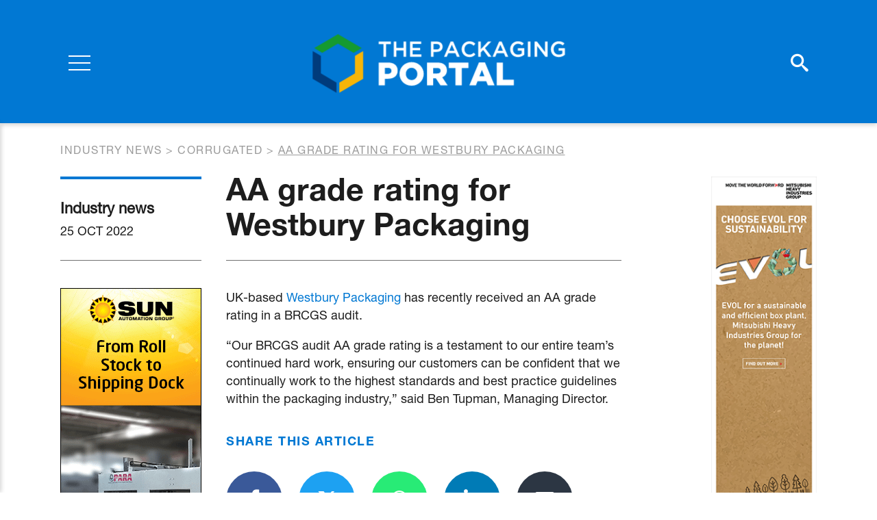

--- FILE ---
content_type: text/html; charset=UTF-8
request_url: https://www.thepackagingportal.com/industry-news/aa-grade-rating-for-westbury-packaging/
body_size: 4908
content:
<!DOCTYPE html>
<html lang="en-US">
<head>
<meta charset="UTF-8">
<meta name="viewport" content="width=device-width, initial-scale=1">
<meta name="apple-mobile-web-app-capable" content="yes" />
<meta name="msapplication-TileColor" content="#ffffff">
<meta name="theme-color" content="#ffffff">
<link rel="profile" href="https://gmpg.org/xfn/11">
<link rel="apple-touch-icon" sizes="180x180" href="https://www.thepackagingportal.com/app/themes/thepackagingportal/favicon/apple-touch-icon.png">
<link rel="icon" type="image/png" sizes="32x32" href="https://www.thepackagingportal.com/app/themes/thepackagingportal/favicon/favicon-32x32.png">
<link rel="icon" type="image/png" sizes="16x16" href="https://www.thepackagingportal.com/app/themes/thepackagingportal/favicon/favicon-16x16.png">
<link rel="manifest" href="https://www.thepackagingportal.com/app/themes/thepackagingportal/favicon/site.webmanifest">
<link rel="mask-icon" href="https://www.thepackagingportal.com/app/themes/thepackagingportal/favicon/safari-pinned-tab.svg" color="#5bbad5">
<link href="https://fonts.googleapis.com/css?family=Roboto:400,700&display=swap" rel="stylesheet">
<script type="text/javascript" src="//fast.fonts.net/jsapi/29aed816-09e2-44ed-b050-a8777ac64117.js"></script>
<script src="https://kit.fontawesome.com/f37d9f5366.js" crossorigin="anonymous"></script>

<title>AA grade rating for Westbury Packaging &ndash; ThePackagingPortal.com</title>

<!-- This site is optimized with the Yoast SEO plugin v12.9.1 - https://yoast.com/wordpress/plugins/seo/ -->
<meta name="description" content="This global standard for Packaging Materials was designed to protect the consumer by providing a common basis for the certification of companies supplying packaging to food producers."/>
<meta name="robots" content="max-snippet:-1, max-image-preview:large, max-video-preview:-1"/>
<link rel="canonical" href="https://www.thepackagingportal.com/industry-news/aa-grade-rating-for-westbury-packaging/" />
<meta property="og:locale" content="en_US" />
<meta property="og:type" content="article" />
<meta property="og:title" content="AA grade rating for Westbury Packaging &ndash; ThePackagingPortal.com" />
<meta property="og:description" content="This global standard for Packaging Materials was designed to protect the consumer by providing a common basis for the certification of companies supplying packaging to food producers." />
<meta property="og:url" content="https://www.thepackagingportal.com/industry-news/aa-grade-rating-for-westbury-packaging/" />
<meta property="og:site_name" content="ThePackagingPortal.com" />
<meta name="twitter:card" content="summary_large_image" />
<meta name="twitter:description" content="This global standard for Packaging Materials was designed to protect the consumer by providing a common basis for the certification of companies supplying packaging to food producers." />
<meta name="twitter:title" content="AA grade rating for Westbury Packaging &ndash; ThePackagingPortal.com" />
<script type='application/ld+json' class='yoast-schema-graph yoast-schema-graph--main'>{"@context":"https://schema.org","@graph":[{"@type":"WebSite","@id":"https://www.thepackagingportal.com/#website","url":"https://www.thepackagingportal.com/","name":"ThePackagingPortal.com","description":"the world\u2019s leading publishers of business-to-business trade journals for the fibre based packaging industry, covering corrugated, folding carton and recycling of fibre-based packaging.","potentialAction":{"@type":"SearchAction","target":"https://www.thepackagingportal.com/?s={search_term_string}","query-input":"required name=search_term_string"}},{"@type":"WebPage","@id":"https://www.thepackagingportal.com/industry-news/aa-grade-rating-for-westbury-packaging/#webpage","url":"https://www.thepackagingportal.com/industry-news/aa-grade-rating-for-westbury-packaging/","inLanguage":"en-US","name":"AA grade rating for Westbury Packaging &ndash; ThePackagingPortal.com","isPartOf":{"@id":"https://www.thepackagingportal.com/#website"},"datePublished":"2022-10-24T23:07:10+00:00","dateModified":"2022-10-21T07:20:59+00:00","description":"This global standard for Packaging Materials was designed to protect the consumer by providing a common basis for the certification of companies supplying packaging to food producers."}]}</script>
<!-- / Yoast SEO plugin. -->

<link rel='stylesheet' id='wp-block-library-css'  href='https://www.thepackagingportal.com/wp/wp-includes/css/dist/block-library/style.min.css?ver=629fb5c4fa36e624daa03b2806191ff5' type='text/css' media='all' />
<link rel='stylesheet' id='customstyle-css'  href='https://www.thepackagingportal.com/app/themes/thepackagingportal/assets/css/style.css?ver=1.0.4' type='text/css' media='all' />
<script type='text/javascript' src='https://www.thepackagingportal.com/wp/wp-includes/js/jquery/jquery.js?ver=1.12.4-wp' id='jquery-core-js'></script>
<link rel='shortlink' href='https://www.thepackagingportal.com/?p=21992' />

<!-- Google Tag Manager -->
<script>(function(w,d,s,l,i){w[l]=w[l]||[];w[l].push({'gtm.start':
new Date().getTime(),event:'gtm.js'});var f=d.getElementsByTagName(s)[0],
j=d.createElement(s),dl=l!='dataLayer'?'&l='+l:'';j.async=true;j.src=
'https://www.googletagmanager.com/gtm.js?id='+i+dl;f.parentNode.insertBefore(j,f);
})(window,document,'script','dataLayer','GTM-MXXWM53');</script>
<!-- End Google Tag Manager -->

</head>

<body class="industry-news-template-default single single-industry-news postid-21992">
    <!-- Google Tag Manager (noscript) -->
<noscript><iframe src="https://www.googletagmanager.com/ns.html?id=GTM-MXXWM53"
height="0" width="0" style="display:none;visibility:hidden"></iframe></noscript>
<!-- End Google Tag Manager (noscript) -->

    <div class="search-overlay"></div>    <div class="search-top-wrapper">
        <form class="search-form" method="get" id="searchform" action="/">
            <label class="screen-reader-text" for="s">Szukaj:</label>
            <input type="search" value="" name="s" id="s" placeholder="Search..." />
            <button class="submit-btn"><i class="icon-search"></i></button>
            <button class="close-btn"><i class="far fa-times"></i></button>
        </form>
    </div>
        
	<div class="page-navigation">
        <div class="page-navigation__overlay"></div>
        <nav class="main-nav">            <ul id="menu-main-menu" class="menu"><li class="big "><a href="https://www.thepackagingportal.com/industry-news/">Industry News</a></li><li class="big "><a href="https://www.thepackagingportal.com/features/">Features</a></li><li class="big "><a href="https://www.thepackagingportal.com/digital-issues/">Digital Issues</a></li><li class="nav-links-separator"></li><li id="menu-item-319" class="menu-item menu-item-type-post_type menu-item-object-page menu-item-319"><a href="https://www.thepackagingportal.com/supplier-guide/">Suppliers</a></li>
<li id="menu-item-9467" class="menu-item menu-item-type-post_type_archive menu-item-object-events menu-item-9467"><a href="https://www.thepackagingportal.com/events/">Events</a></li>
<li id="menu-item-204" class="menu-item menu-item-type-post_type_archive menu-item-object-videos menu-item-204"><a href="https://www.thepackagingportal.com/videos/">Video</a></li>
<li id="menu-item-330" class="menu-item menu-item-type-post_type menu-item-object-page menu-item-330"><a href="https://www.thepackagingportal.com/advertise/">Advertise</a></li>
<li id="menu-item-66" class="menu-item menu-item-type-post_type menu-item-object-page menu-item-66"><a href="https://www.thepackagingportal.com/about-us/">About Us</a></li>
<li id="menu-item-67" class="menu-item menu-item-type-post_type menu-item-object-page menu-item-67"><a href="https://www.thepackagingportal.com/contact/">Contact</a></li>
</ul>
            <ul class="account-links">
                <li><a href="https://www.thepackagingportal.com/digital-issues-registration/">Register</a></li>
                <li><a href="https://www.thepackagingportal.com/sign-in/">Sign In</a></li>
            </ul>

                <ul class="social-media">
                    <li><a href="https://twitter.com/PackagingPortal" target="_blank"><i class="fa-brands fa-square-x-twitter"></i></a></li>
                            <li><a href="https://www.linkedin.com/company/brunton-business-publications-ltd/" target="_blank" class="fab fa-linkedin"></a></li>
                            <li><a href="https://www.facebook.com/Brunton-Publications-1454941421258406/" target="_blank" class="fab fa-facebook"></a></li>
                                    <li><a href="https://www.youtube.com/channel/UCSke8t0tCMixSroEVfcgdjg" target="_blank" class="fab fa-youtube"></a></li>
            </ul>
        </nav>

        <div class="d-flex flex-row justify-content-between align-items-center">
            <div class="page-navigation__side-col">
                <div class="hamburger">
                  <div class="burger">
                    <span></span>
                    <span></span>
                    <span></span>
                  </div>
                  <div class="cross">
                    <span></span>
                    <span></span>
                  </div>
                </div>
            </div>

            <a class="page-navigation__logo" href="https://www.thepackagingportal.com">
                <img src="https://www.thepackagingportal.com/app/themes/thepackagingportal/src/images/TPP_Logo_2023.svg" alt="The Packaging Portal Logo">
            </a>
            
            <div class="page-navigation__side-col">
                <div class="page-navigation__icons">
                    <a href="#" class="icon-search search-trigger"></a>
                    <a class="d-none d-md-block" href="https://www.thepackagingportal.com/sign-in/" class="fas fa-user-circle"></a>
                </div>
            </div>
        </div>

	</div>
    <div class="page-wrapper">	<div class="breadcrumbs">
		<div class="container">
			<div class="breadcrumbs__inner">
	    		<!-- Breadcrumb NavXT 6.5.0 -->
<span property="itemListElement" typeof="ListItem"><a property="item" typeof="WebPage" title="Go to Industry news." href="https://www.thepackagingportal.com/industry-news/" class="post post-industry-news-archive" ><span property="name">Industry news</span></a><meta property="position" content="1"></span> &gt; <span property="itemListElement" typeof="ListItem"><a property="item" typeof="WebPage" title="Go to the Corrugated Categories archives." href="https://www.thepackagingportal.com/industry-news-category/corrugated/" class="taxonomy industry-news-category" ><span property="name">Corrugated</span></a><meta property="position" content="2"></span> &gt; <span class="post post-industry-news current-item">AA grade rating for Westbury Packaging</span>	    	</div>
	    </div>
	</div>
<article class="post-view">
    <div class="container">
        <div class="row">
            <div class="col-lg-10 col-xl-9">
                <div class="row">
                    <div class="col-md article-sidebar-col">
                        <div class="post-view__details">
                            <p class="post-view__type">Industry news</p>
                            <p class="post-view__date">25 Oct 2022</p>
                        </div>
                    </div>
                    <div class="col-md">
                        <h1 class="post-view__title">AA grade rating for Westbury Packaging</h1>
                    </div>
                </div>

                <div class="row flex-column-reverse flex-md-row">
                    <div class="col article-sidebar-col">
                        <div class="post-view__ad">
                            
			
		
		
					<div class="section-block vertical-ad">
				<a href="https://www.thepackagingportal.com/adverts/sun-automation-skyscraper-jan-dec-2026/" target="_blank" class="vertical-ad__image">
					<img width="206" height="600" src="https://www.thepackagingportal.com/app/uploads/2022/12/206x600_final.gif" class="attachment-large size-large" alt="" loading="lazy" />				</a>
			</div>
		
				
		                        </div>
                    </div>
                    <div class="col">
                        <div class="post-view__content">
                            <div class="cms-content" itemprop="articleBody">
                                <p>UK-based <a href="https://www.westbury-pkg.co.uk">Westbury Packaging</a> has recently received an AA grade rating in a BRCGS audit.</p>
<p>&#8220;Our BRCGS audit AA grade rating is a testament to our entire team’s continued hard work, ensuring our customers can be confident that we continually work to the highest standards and best practice guidelines within the packaging industry,&#8221; said Ben Tupman, Managing Director.</p>
                            </div>

                            <div class="social-share">
    <h2 class="social-share__title">Share this article</h2>
    <ul class="social-share__list">
                <li class="social-share__item">
            <a class="fab fa-facebook-f" href="https://www.facebook.com/sharer.php?u=https%3A%2F%2Fwww.thepackagingportal.com%2Findustry-news%2Faa-grade-rating-for-westbury-packaging%2F" title="Share on Facebook" target="_blank"></a>
        </li>

                <li class="social-share__item">
            <a class="fa-brands fa-x-twitter" title="Share on Twitter" target="_blank" href="https://twitter.com/intent/tweet?text=AA+grade+rating+for+Westbury+Packaging+-+https%3A%2F%2Fwww.thepackagingportal.com%2Findustry-news%2Faa-grade-rating-for-westbury-packaging%2F"></a>
        </li>

                <li class="social-share__item">
            <a class="fab fa-whatsapp" title="Share on Whatsapp" target="_blank" href="whatsapp://send?text=AA+grade+rating+for+Westbury+Packaging+-+https%3A%2F%2Fwww.thepackagingportal.com%2Findustry-news%2Faa-grade-rating-for-westbury-packaging%2F" data-action="share/whatsapp/share"></a>
        </li>

                <li class="social-share__item">
            <a class="fab fa-linkedin-in" title="Share on LinkedIn" target="_blank" href="https://www.linkedin.com/shareArticle?url=https%3A%2F%2Fwww.thepackagingportal.com%2Findustry-news%2Faa-grade-rating-for-westbury-packaging%2F&title=AA+grade+rating+for+Westbury+Packaging">
            </a>
        </li>

                <li class="social-share__item">
            <a class="fas fa-envelope" title="Send link to friend" href="/cdn-cgi/l/email-protection#[base64]"></a>
        </li>   
    </ul>
</div>
                        </div>
                    </div>
                </div>

            </div>
            <div class="col-lg-2 offset-xl-1">
                
			
		
		
					<div class="section-block vertical-ad">
				<a href="https://www.thepackagingportal.com/adverts/mhi-homepage-vertical-2026/" target="_blank" class="vertical-ad__image">
					<img width="160" height="600" src="https://www.thepackagingportal.com/app/uploads/2025/01/MHI_EVOL_VerticalBanner_160x600.png" class="attachment-large size-large" alt="" loading="lazy" srcset="https://www.thepackagingportal.com/app/uploads/2025/01/MHI_EVOL_VerticalBanner_160x600.png 160w, https://www.thepackagingportal.com/app/uploads/2025/01/MHI_EVOL_VerticalBanner_160x600-80x300.png 80w" sizes="(max-width: 160px) 100vw, 160px" />				</a>
			</div>
		
				
		            </div>
        </div>
    </div>
</article>

			

		
					<div class="section-block horizontal-ad">
				<div class="container">
					<a href="https://www.thepackagingportal.com/adverts/fosber-jan-dec-2026/" target="_blank" class="horizontal-ad__image">
													<img width="728" height="90" src="https://www.thepackagingportal.com/app/uploads/2021/12/Fosber-ad.gif" class="attachment-large size-large" alt="" loading="lazy" />											</a>
				</div>
			</div>
		
				
			<div class="block-newsletter">
		<div class="container">
			<div class="block-newsletter__wrapper">
				<div class="block-newsletter__text">
					<h2 class="block-newsletter__title">Join our Newsletter</h2>
					<p class="block-newsletter__p">Sign up to our weekly newsletters for updates on articles, interviews and events</p>
				</div>
									<a href="https://www.thepackagingportal.com/join-our-newsletter/"  class="btn btn--transparent-black"><span>Sign up</span></a>							</div>
		</div>
	</div>

    </div>     <footer class="page-footer">

                <div class="page-footer__upper">
            <div class="container">
                <div class="d-flex flex-row justify-content-between align-items-end">
                    <a class="page-footer__logo" href="https://www.thepackagingportal.com">
                        <img src="https://www.thepackagingportal.com/app/themes/thepackagingportal/src/images/TPP_Logo_2023.svg" alt="The Packaging Portal Logo">
                    </a>

                    <img class="bruton-logo" src="https://www.thepackagingportal.com/app/themes/thepackagingportal/assets/images/BP_Logo_2023.svg" alt="Bruton logo">
                </div>
            </div>
        </div>

                <div class="page-footer__lower">
            <div class="container">
                <div class="row align-items-end">

                    <div class="col-lg">
                        <div class="menu">
                            <ul id="menu-footer-menu" class="menu"><li id="menu-item-324" class="menu-item menu-item-type-post_type menu-item-object-page menu-item-324"><a href="https://www.thepackagingportal.com/sitemap/">Sitemap</a></li>
<li id="menu-item-323" class="menu-item menu-item-type-post_type menu-item-object-page menu-item-privacy-policy menu-item-323"><a href="https://www.thepackagingportal.com/privacy-policy/">Privacy Policy</a></li>
<li id="menu-item-326" class="menu-item menu-item-type-post_type menu-item-object-page menu-item-326"><a href="https://www.thepackagingportal.com/digital-issues-registration/">Register</a></li>
<li id="menu-item-325" class="menu-item menu-item-type-post_type menu-item-object-page menu-item-325"><a href="https://www.thepackagingportal.com/sign-in/">Log in</a></li>
<li id="menu-item-9104" class="menu-item menu-item-type-post_type menu-item-object-page menu-item-9104"><a href="https://www.thepackagingportal.com/about-us/">About Us</a></li>
</ul>                        </div>
                        <div class="page-footer__copyright">Website Design Giant Peach. Copyright &copy;2026 - The Packaging Portal.  ISSN 2397-9356</div>
                    </div>

                    <div class="col-lg-auto">
                            <ul class="social-media">
                    <li><a href="https://twitter.com/PackagingPortal" target="_blank"><i class="fa-brands fa-square-x-twitter"></i></a></li>
                            <li><a href="https://www.linkedin.com/company/brunton-business-publications-ltd/" target="_blank" class="fab fa-linkedin"></a></li>
                            <li><a href="https://www.facebook.com/Brunton-Publications-1454941421258406/" target="_blank" class="fab fa-facebook"></a></li>
                                    <li><a href="https://www.youtube.com/channel/UCSke8t0tCMixSroEVfcgdjg" target="_blank" class="fab fa-youtube"></a></li>
            </ul>
                    </div>
                    
                </div>
            </div>
        </div>
    </footer>
    <div id="modal-youtube" class="iziModal"></div>
    <script data-cfasync="false" src="/cdn-cgi/scripts/5c5dd728/cloudflare-static/email-decode.min.js"></script><script type='text/javascript' src='https://www.thepackagingportal.com/app/themes/thepackagingportal/assets/js/iziModal.min.js?ver=1.0.4' id='iziModal-js'></script>
<script type='text/javascript' src='https://www.thepackagingportal.com/app/themes/thepackagingportal/assets/js/main.js?ver=1.0.4' id='mainjs-js'></script>
<script type='text/javascript' src='https://www.thepackagingportal.com/wp/wp-includes/js/wp-embed.min.js?ver=629fb5c4fa36e624daa03b2806191ff5' id='wp-embed-js'></script>
<script defer src="https://static.cloudflareinsights.com/beacon.min.js/vcd15cbe7772f49c399c6a5babf22c1241717689176015" integrity="sha512-ZpsOmlRQV6y907TI0dKBHq9Md29nnaEIPlkf84rnaERnq6zvWvPUqr2ft8M1aS28oN72PdrCzSjY4U6VaAw1EQ==" data-cf-beacon='{"version":"2024.11.0","token":"2fec4b44ff584a66bfd3b6c6d7cce9f7","r":1,"server_timing":{"name":{"cfCacheStatus":true,"cfEdge":true,"cfExtPri":true,"cfL4":true,"cfOrigin":true,"cfSpeedBrain":true},"location_startswith":null}}' crossorigin="anonymous"></script>
</body>
</html>

--- FILE ---
content_type: image/svg+xml
request_url: https://www.thepackagingportal.com/app/themes/thepackagingportal/assets/images/BP_Logo_2023.svg
body_size: 7447
content:
<?xml version="1.0" encoding="utf-8"?>
<!-- Generator: Adobe Illustrator 26.0.3, SVG Export Plug-In . SVG Version: 6.00 Build 0)  -->
<svg version="1.1" id="Layer_1" xmlns="http://www.w3.org/2000/svg" xmlns:xlink="http://www.w3.org/1999/xlink" x="0px" y="0px"
	 viewBox="0 0 288 110" style="enable-background:new 0 0 288 110;" xml:space="preserve" width="288" height="110">
<style type="text/css">
	.st0{fill:#003B7C;}
	.st1{fill:#159A31;}
	.st2{fill:#F7B508;}
	.st3{fill:#FFFFFF;}
</style>
<g>
	<polygon class="st0" points="13.75,99.04 10.98,103.84 10.98,103.84 8.38,108.33 39.52,108.33 55.06,81.41 43.59,81.41 
		33.41,99.04 	"/>
	<polygon class="st1" points="6.29,52.79 2.17,59.9 1.99,60.22 1.06,61.83 11.3,79.56 1,97.4 3.85,102.31 6.3,106.54 21.81,79.67 	
		"/>
	<polygon class="st2" points="10.98,55.69 10.98,55.7 13.75,60.49 33.41,60.49 43.59,78.13 55.06,78.13 39.52,51.21 8.38,51.21 	"/>
</g>
<g>
	<path class="st3" d="M74.9,51.66h14.7c1.8,0,3.34,0.22,4.63,0.66c1.28,0.44,2.35,1.08,3.19,1.93c0.57,0.57,1.02,1.24,1.35,2.01
		c0.33,0.77,0.49,1.64,0.49,2.62v0.08c0,1.67-0.42,3.01-1.24,4.04c-0.83,1.03-1.88,1.81-3.16,2.36c1.75,0.57,3.15,1.4,4.17,2.48
		c1.03,1.08,1.54,2.59,1.54,4.53v0.08c0,2.49-0.95,4.43-2.85,5.82c-1.9,1.39-4.57,2.09-8.02,2.09H74.9V51.66z M87.66,63.1
		c1.23,0,2.17-0.21,2.81-0.62c0.64-0.41,0.96-1.04,0.96-1.89v-0.08c0-0.79-0.3-1.4-0.9-1.82c-0.6-0.42-1.5-0.64-2.71-0.64h-5.17
		v5.04H87.66z M88.81,73.97c1.23,0,2.17-0.23,2.83-0.68c0.66-0.45,0.98-1.1,0.98-1.95v-0.08c0-0.79-0.31-1.42-0.94-1.89
		c-0.63-0.46-1.61-0.7-2.95-0.7h-6.07v5.29H88.81z"/>
	<path class="st3" d="M104.22,51.66h13.57c2.21,0,4.09,0.27,5.62,0.82c1.53,0.55,2.77,1.31,3.73,2.3c1.69,1.64,2.54,3.87,2.54,6.68
		v0.08c0,2.21-0.53,4.05-1.6,5.49c-1.07,1.45-2.5,2.56-4.31,3.32l6.85,10.01h-9.18l-5.78-8.69h-0.08h-3.4v8.69h-7.95V51.66z
		 M117.43,65.44c1.37,0,2.42-0.31,3.16-0.92c0.74-0.62,1.11-1.44,1.11-2.48v-0.08c0-1.15-0.38-2-1.15-2.56
		c-0.77-0.56-1.82-0.84-3.16-0.84h-5.21v6.89H117.43z"/>
	<path class="st3" d="M146.62,80.9c-2.05,0-3.9-0.26-5.54-0.78c-1.64-0.52-3.03-1.32-4.18-2.4c-1.15-1.08-2.03-2.45-2.65-4.1
		c-0.62-1.65-0.92-3.6-0.92-5.84V51.66h8.12v15.95c0,2.08,0.47,3.62,1.42,4.61c0.95,1,2.22,1.5,3.83,1.5c1.6,0,2.87-0.48,3.82-1.44
		c0.95-0.96,1.42-2.45,1.42-4.47V51.66h8.12v15.91c0,2.32-0.32,4.33-0.97,6.01c-0.64,1.68-1.54,3.06-2.71,4.14
		c-1.16,1.08-2.57,1.88-4.22,2.4C150.53,80.64,148.67,80.9,146.62,80.9z"/>
	<path class="st3" d="M164.79,51.66h7.44l11.83,15.17V51.66h7.83v28.7h-6.99l-12.29-15.75v15.75h-7.83V51.66z"/>
	<path class="st3" d="M203.99,58.63h-8.61v-6.97h25.18v6.97h-8.61v21.73h-7.95V58.63z"/>
	<path class="st3" d="M238.48,80.94c-2.22,0-4.26-0.39-6.15-1.17c-1.89-0.78-3.51-1.84-4.88-3.18c-1.37-1.34-2.44-2.91-3.22-4.72
		c-0.78-1.8-1.17-3.73-1.17-5.78v-0.08c0-2.05,0.39-3.98,1.17-5.8c0.78-1.82,1.87-3.4,3.26-4.76c1.39-1.35,3.04-2.42,4.92-3.2
		c1.89-0.78,3.94-1.17,6.15-1.17c2.21,0,4.26,0.39,6.15,1.17c1.89,0.78,3.51,1.84,4.88,3.18c1.37,1.34,2.44,2.91,3.22,4.72
		c0.78,1.8,1.17,3.73,1.17,5.78v0.08c0,2.05-0.39,3.98-1.17,5.8c-0.78,1.82-1.87,3.4-3.26,4.76c-1.39,1.35-3.03,2.42-4.92,3.2
		C242.74,80.55,240.69,80.94,238.48,80.94z M238.54,73.76c1.1,0,2.1-0.21,3-0.61c0.9-0.41,1.67-0.96,2.3-1.66
		c0.63-0.7,1.12-1.51,1.48-2.44c0.36-0.93,0.54-1.91,0.54-2.95v-0.08c0-1.04-0.18-2.02-0.54-2.95c-0.36-0.93-0.86-1.75-1.52-2.46
		c-0.66-0.71-1.44-1.28-2.34-1.7c-0.9-0.42-1.9-0.64-3-0.64c-1.1,0-2.09,0.21-2.98,0.62c-0.89,0.41-1.66,0.96-2.3,1.66
		c-0.64,0.7-1.14,1.51-1.48,2.44c-0.34,0.93-0.51,1.91-0.51,2.95v0.08c0,1.04,0.18,2.02,0.53,2.95s0.86,1.75,1.5,2.46
		c0.64,0.71,1.42,1.28,2.32,1.7C236.44,73.55,237.44,73.76,238.54,73.76z"/>
	<path class="st3" d="M258.12,51.66h7.44l11.83,15.17V51.66h7.83v28.7h-6.99l-12.29-15.75v15.75h-7.83V51.66z"/>
	<path class="st3" d="M74.9,88.61h7.59c1.12,0,2.13,0.15,3.04,0.45c0.91,0.3,1.68,0.74,2.31,1.31c0.63,0.57,1.12,1.25,1.46,2.04
		c0.34,0.79,0.51,1.67,0.51,2.64v0.06c0,1.08-0.2,2.03-0.61,2.85c-0.4,0.82-0.96,1.5-1.65,2.05c-0.7,0.55-1.52,0.97-2.45,1.25
		c-0.94,0.28-1.94,0.43-3,0.43h-3.83v6.19H74.9V88.61z M82.21,98.63c1.29,0,2.31-0.32,3.05-0.97c0.75-0.64,1.12-1.47,1.12-2.49
		v-0.05c0-1.14-0.38-2-1.13-2.58c-0.75-0.58-1.77-0.87-3.04-0.87h-3.95v6.96H82.21z"/>
	<path class="st3" d="M101.17,108.17c-1.25,0-2.38-0.18-3.38-0.54c-1.01-0.36-1.87-0.89-2.59-1.61c-0.71-0.72-1.26-1.6-1.65-2.65
		c-0.38-1.05-0.58-2.28-0.58-3.67V88.61h3.36v10.95c0,1.8,0.43,3.16,1.3,4.1c0.87,0.94,2.06,1.4,3.6,1.4c1.51,0,2.7-0.45,3.57-1.35
		c0.87-0.9,1.3-2.24,1.3-4.02V88.61h3.36v10.92c0,1.43-0.2,2.69-0.59,3.77c-0.39,1.08-0.95,1.99-1.66,2.71
		c-0.71,0.72-1.58,1.27-2.6,1.62C103.58,107.99,102.44,108.17,101.17,108.17z"/>
	<path class="st3" d="M114.1,88.61h8.62c2.21,0,3.89,0.57,5.02,1.71c0.86,0.86,1.29,1.93,1.29,3.19v0.06c0,0.59-0.08,1.1-0.23,1.55
		c-0.15,0.45-0.35,0.84-0.6,1.18c-0.25,0.34-0.54,0.64-0.87,0.89c-0.34,0.26-0.68,0.48-1.02,0.66c0.56,0.2,1.08,0.44,1.54,0.7
		c0.46,0.27,0.87,0.58,1.2,0.95c0.34,0.37,0.6,0.8,0.78,1.29c0.18,0.5,0.27,1.07,0.27,1.73v0.06c0,0.86-0.17,1.62-0.51,2.28
		c-0.34,0.66-0.82,1.21-1.44,1.65c-0.62,0.44-1.37,0.78-2.25,1c-0.88,0.23-1.85,0.34-2.91,0.34h-8.9V88.61z M122.06,96.73
		c1.1,0,1.97-0.21,2.63-0.65c0.66-0.43,0.99-1.09,0.99-1.97v-0.06c0-0.77-0.29-1.37-0.86-1.8c-0.58-0.43-1.41-0.65-2.51-0.65h-4.85
		v5.12H122.06z M123.05,104.87c1.15,0,2.06-0.22,2.72-0.66c0.66-0.44,0.99-1.1,0.99-1.98v-0.05c0-0.83-0.33-1.46-0.97-1.91
		c-0.65-0.45-1.64-0.67-2.98-0.67h-5.35v5.28H123.05z"/>
	<path class="st3" d="M133.96,88.61h3.36v16.2h10.12v3.05h-13.48V88.61z"/>
	<path class="st3" d="M151.18,88.61h3.35v19.25h-3.35V88.61z"/>
	<path class="st3" d="M168.67,108.2c-1.41,0-2.71-0.26-3.91-0.77c-1.19-0.51-2.23-1.21-3.1-2.1c-0.88-0.89-1.56-1.94-2.06-3.15
		c-0.5-1.21-0.75-2.5-0.75-3.88v-0.06c0-1.38,0.25-2.66,0.73-3.86c0.49-1.2,1.18-2.26,2.06-3.16c0.89-0.91,1.93-1.62,3.15-2.15
		c1.21-0.52,2.55-0.78,4.01-0.78c0.88,0,1.68,0.07,2.41,0.22c0.72,0.15,1.39,0.35,1.99,0.62c0.61,0.27,1.16,0.58,1.68,0.95
		s1,0.77,1.46,1.21l-2.17,2.5c-0.77-0.71-1.59-1.29-2.45-1.73s-1.84-0.66-2.94-0.66c-0.92,0-1.76,0.18-2.54,0.54
		c-0.78,0.36-1.45,0.84-2.02,1.46s-1.01,1.33-1.32,2.16c-0.31,0.82-0.47,1.7-0.47,2.64v0.06c0,0.94,0.16,1.82,0.47,2.65
		c0.31,0.83,0.75,1.56,1.32,2.19c0.57,0.62,1.24,1.11,2.02,1.47c0.78,0.36,1.63,0.54,2.54,0.54c1.17,0,2.18-0.22,3.03-0.67
		c0.84-0.45,1.68-1.06,2.5-1.83l2.17,2.2c-0.5,0.53-1.01,1-1.56,1.42c-0.54,0.41-1.12,0.77-1.75,1.07c-0.62,0.3-1.31,0.53-2.05,0.69
		C170.39,108.12,169.57,108.2,168.67,108.2z"/>
	<path class="st3" d="M186.82,88.48h3.14l8.47,19.39h-3.58l-1.95-4.65h-9.1l-1.98,4.65h-3.47L186.82,88.48z M191.67,100.22
		l-3.33-7.7l-3.3,7.7H191.67z"/>
	<path class="st3" d="M206.46,91.75h-6.11v-3.14h15.62v3.14h-6.1v16.12h-3.41V91.75z"/>
	<path class="st3" d="M219.75,88.61h3.35v19.25h-3.35V88.61z"/>
	<path class="st3" d="M237.46,108.2c-1.49,0-2.84-0.26-4.07-0.78c-1.23-0.52-2.28-1.23-3.16-2.13c-0.88-0.9-1.57-1.95-2.06-3.15
		c-0.5-1.2-0.74-2.48-0.74-3.84v-0.06c0-1.36,0.25-2.64,0.74-3.84c0.49-1.2,1.19-2.26,2.09-3.16c0.9-0.91,1.96-1.63,3.19-2.16
		c1.23-0.53,2.59-0.8,4.07-0.8c1.48,0,2.84,0.26,4.07,0.78c1.23,0.52,2.28,1.23,3.16,2.13c0.88,0.9,1.57,1.95,2.06,3.15
		c0.49,1.2,0.74,2.48,0.74,3.84v0.06c0,1.36-0.25,2.64-0.74,3.84c-0.5,1.2-1.19,2.26-2.09,3.16c-0.9,0.91-1.96,1.63-3.19,2.16
		C240.3,107.93,238.95,108.2,237.46,108.2z M237.52,105.09c0.95,0,1.82-0.18,2.62-0.54c0.79-0.36,1.47-0.84,2.04-1.46
		c0.57-0.61,1.01-1.33,1.33-2.16c0.32-0.82,0.48-1.7,0.48-2.64v-0.06c0-0.94-0.16-1.82-0.48-2.65c-0.32-0.83-0.77-1.56-1.34-2.17
		s-1.26-1.1-2.07-1.47c-0.8-0.37-1.68-0.55-2.63-0.55c-0.95,0-1.82,0.18-2.62,0.54c-0.8,0.36-1.47,0.84-2.04,1.46
		c-0.57,0.61-1.01,1.33-1.33,2.16c-0.32,0.82-0.48,1.7-0.48,2.64v0.06c0,0.94,0.16,1.82,0.48,2.65c0.32,0.83,0.77,1.56,1.34,2.17
		c0.58,0.61,1.26,1.11,2.07,1.47C235.69,104.91,236.57,105.09,237.52,105.09z"/>
	<path class="st3" d="M251.65,88.61h3.13l10.29,13.31V88.61h3.36v19.25h-2.83l-10.59-13.7v13.7h-3.36V88.61z"/>
	<path class="st3" d="M280.15,108.14c-1.49,0-2.91-0.25-4.26-0.76c-1.36-0.5-2.61-1.28-3.77-2.32l2.04-2.42
		c0.94,0.81,1.88,1.43,2.83,1.86c0.95,0.43,2.04,0.65,3.25,0.65c1.05,0,1.88-0.22,2.49-0.66c0.61-0.44,0.92-1.03,0.92-1.76v-0.05
		c0-0.35-0.06-0.66-0.18-0.92c-0.12-0.27-0.34-0.52-0.66-0.76c-0.32-0.24-0.76-0.46-1.32-0.66c-0.56-0.2-1.29-0.4-2.19-0.61
		c-1.03-0.24-1.94-0.51-2.74-0.81c-0.8-0.3-1.47-0.67-2.01-1.1c-0.54-0.43-0.96-0.96-1.24-1.58c-0.29-0.62-0.43-1.38-0.43-2.26
		v-0.05c0-0.83,0.16-1.58,0.49-2.27c0.33-0.69,0.78-1.27,1.35-1.76s1.26-0.87,2.07-1.14c0.8-0.28,1.68-0.41,2.64-0.41
		c1.41,0,2.68,0.21,3.81,0.62c1.13,0.41,2.19,1.01,3.18,1.8l-1.81,2.56c-0.88-0.64-1.75-1.13-2.61-1.47
		c-0.86-0.34-1.73-0.51-2.61-0.51c-0.99,0-1.76,0.22-2.31,0.66c-0.55,0.44-0.83,0.98-0.83,1.62v0.06c0,0.37,0.06,0.69,0.19,0.98
		c0.13,0.28,0.36,0.54,0.7,0.77c0.34,0.23,0.81,0.44,1.41,0.65c0.6,0.2,1.36,0.41,2.27,0.63c1.01,0.26,1.91,0.54,2.69,0.85
		c0.78,0.31,1.43,0.69,1.94,1.14c0.51,0.45,0.9,0.97,1.17,1.57c0.27,0.6,0.4,1.29,0.4,2.08v0.05c0,0.9-0.17,1.71-0.51,2.42
		c-0.34,0.72-0.8,1.32-1.4,1.82c-0.6,0.49-1.32,0.87-2.16,1.13C282.08,108.02,281.16,108.14,280.15,108.14z"/>
</g>
<g>
	<path class="st3" d="M5.06,3.6H1.62V1.83h8.8V3.6H6.98v9.08H5.06V3.6z"/>
	<path class="st3" d="M12.95,1.83h1.89v4.51h5.21V1.83h1.89v10.85h-1.89V8.11h-5.21v4.57h-1.89V1.83z"/>
	<path class="st3" d="M25.5,1.83h8.03v1.72h-6.14v2.79h5.44v1.72h-5.44v2.9h6.22v1.72H25.5V1.83z"/>
	<path class="st3" d="M48.24,12.88c-0.77,0-1.47-0.1-2.09-0.29c-0.62-0.2-1.15-0.5-1.58-0.91s-0.77-0.92-1-1.55
		c-0.23-0.62-0.35-1.36-0.35-2.21V1.83h3.07v6.03c0,0.79,0.18,1.37,0.54,1.74c0.36,0.38,0.84,0.57,1.45,0.57s1.09-0.18,1.45-0.54
		c0.36-0.36,0.54-0.92,0.54-1.69V1.83h3.07v6.01c0,0.88-0.12,1.64-0.36,2.27c-0.24,0.64-0.58,1.16-1.02,1.57
		c-0.44,0.41-0.97,0.71-1.6,0.91C49.71,12.78,49.01,12.88,48.24,12.88z"/>
	<path class="st3" d="M56.34,1.83h3.01v8.22h5.25v2.63h-8.26V1.83z"/>
	<path class="st3" d="M69.78,4.46h-3.25V1.83h9.52v2.64h-3.25v8.21h-3.01V4.46z"/>
	<path class="st3" d="M78.66,1.83h3.02v10.85h-3.02V1.83z"/>
	<path class="st3" d="M84.91,1.83h3.18l2.59,4.2l2.59-4.2h3.18v10.85h-2.99V6.45l-2.77,4.25h-0.06l-2.75-4.22v6.2h-2.96V1.83z"/>
	<path class="st3" d="M103.35,1.75h2.9l4.62,10.93h-3.22l-0.79-1.94h-4.19l-0.77,1.94h-3.16L103.35,1.75z M105.99,8.42l-1.21-3.08
		l-1.22,3.08H105.99z"/>
	<path class="st3" d="M115.81,4.46h-3.25V1.83h9.52v2.64h-3.25v8.21h-3.01V4.46z"/>
	<path class="st3" d="M124.63,1.83h8.71v2.56h-5.75v1.64h5.21V8.4h-5.21v1.72h5.83v2.56h-8.79V1.83z"/>
	<path class="st3" d="M142.78,1.83h1.89v10.85h-1.89V1.83z"/>
	<path class="st3" d="M148.29,1.83h1.76l5.8,7.5v-7.5h1.89v10.85h-1.59l-5.97-7.72v7.72h-1.89V1.83z"/>
	<path class="st3" d="M161.32,1.83h4.05c0.85,0,1.62,0.14,2.33,0.41c0.71,0.27,1.32,0.65,1.83,1.14c0.51,0.49,0.91,1.06,1.19,1.71
		c0.28,0.66,0.42,1.37,0.42,2.13v0.03c0,0.76-0.14,1.48-0.42,2.14c-0.28,0.66-0.67,1.23-1.19,1.72c-0.51,0.49-1.12,0.87-1.83,1.15
		c-0.71,0.28-1.49,0.42-2.33,0.42h-4.05V1.83z M165.35,10.96c0.57,0,1.08-0.09,1.55-0.27c0.47-0.18,0.86-0.44,1.19-0.76
		c0.33-0.33,0.58-0.72,0.76-1.17c0.18-0.45,0.27-0.94,0.27-1.47V7.25c0-0.53-0.09-1.02-0.27-1.48c-0.18-0.46-0.43-0.85-0.76-1.18
		c-0.33-0.33-0.72-0.58-1.19-0.77c-0.46-0.19-0.98-0.28-1.55-0.28h-2.14v7.41H165.35z"/>
	<path class="st3" d="M178.54,12.85c-0.7,0-1.34-0.1-1.91-0.3c-0.57-0.2-1.05-0.5-1.46-0.91c-0.4-0.4-0.71-0.9-0.93-1.5
		s-0.33-1.28-0.33-2.07V1.83h1.89V8c0,1.01,0.24,1.78,0.73,2.31s1.16,0.79,2.03,0.79c0.85,0,1.52-0.25,2.01-0.76
		c0.49-0.51,0.73-1.26,0.73-2.26V1.83h1.89v6.15c0,0.81-0.11,1.51-0.33,2.12c-0.22,0.61-0.54,1.12-0.94,1.53
		c-0.4,0.41-0.89,0.71-1.46,0.91C179.9,12.75,179.26,12.85,178.54,12.85z"/>
	<path class="st3" d="M190.3,12.83c-0.84,0-1.64-0.14-2.4-0.43c-0.76-0.28-1.47-0.72-2.12-1.31l1.15-1.36
		c0.53,0.45,1.06,0.8,1.6,1.05c0.54,0.24,1.15,0.36,1.83,0.36c0.59,0,1.06-0.12,1.4-0.37c0.35-0.25,0.52-0.58,0.52-0.99V9.75
		c0-0.2-0.03-0.37-0.1-0.52s-0.19-0.29-0.37-0.43c-0.18-0.13-0.43-0.26-0.75-0.37c-0.32-0.11-0.73-0.23-1.24-0.34
		c-0.58-0.13-1.1-0.29-1.55-0.46c-0.45-0.17-0.83-0.38-1.13-0.62s-0.54-0.54-0.7-0.89c-0.16-0.35-0.24-0.77-0.24-1.27V4.82
		c0-0.47,0.09-0.89,0.28-1.28s0.44-0.72,0.76-0.99c0.32-0.27,0.71-0.49,1.17-0.64c0.45-0.16,0.95-0.23,1.49-0.23
		c0.8,0,1.51,0.12,2.15,0.35c0.63,0.23,1.23,0.57,1.79,1.02l-1.02,1.44c-0.5-0.36-0.99-0.64-1.47-0.83
		c-0.49-0.19-0.98-0.29-1.47-0.29c-0.56,0-0.99,0.12-1.3,0.37c-0.31,0.25-0.46,0.55-0.46,0.91v0.03c0,0.21,0.04,0.39,0.11,0.55
		c0.07,0.16,0.2,0.3,0.4,0.43c0.19,0.13,0.46,0.25,0.79,0.36s0.76,0.23,1.28,0.36c0.57,0.15,1.07,0.3,1.51,0.48s0.81,0.39,1.1,0.64
		c0.29,0.25,0.51,0.55,0.66,0.88s0.23,0.73,0.23,1.17v0.03c0,0.51-0.09,0.96-0.28,1.36c-0.19,0.4-0.45,0.74-0.79,1.02
		c-0.34,0.28-0.74,0.49-1.22,0.64S190.87,12.83,190.3,12.83z"/>
	<path class="st3" d="M199.68,3.6h-3.44V1.83h8.8V3.6h-3.44v9.08h-1.92V3.6z"/>
	<path class="st3" d="M207.57,1.83h4.84c0.68,0,1.29,0.1,1.81,0.29c0.53,0.19,0.97,0.46,1.32,0.8c0.29,0.3,0.51,0.65,0.67,1.04
		c0.16,0.39,0.23,0.83,0.23,1.3v0.03c0,0.44-0.06,0.84-0.19,1.2c-0.13,0.36-0.31,0.67-0.54,0.95s-0.5,0.51-0.81,0.7
		c-0.32,0.19-0.66,0.34-1.05,0.44l2.93,4.11h-2.25l-2.67-3.78h-0.03h-2.36v3.78h-1.89V1.83z M212.26,7.21
		c0.68,0,1.23-0.16,1.63-0.49c0.4-0.33,0.61-0.77,0.61-1.33V5.36c0-0.59-0.2-1.04-0.59-1.35s-0.95-0.46-1.66-0.46h-2.78v3.66H212.26
		z"/>
	<path class="st3" d="M222.2,8.4l-4.31-6.57h2.25l3.04,4.81l3.07-4.81h2.19l-4.31,6.53v4.32h-1.92V8.4z"/>
	<path class="st3" d="M236.69,1.83h1.76l5.8,7.5v-7.5h1.89v10.85h-1.59l-5.97-7.72v7.72h-1.89V1.83z"/>
	<path class="st3" d="M249.71,1.83h8.03v1.72h-6.14v2.79h5.44v1.72h-5.44v2.9h6.22v1.72h-8.11V1.83z"/>
	<path class="st3" d="M260.02,1.83h2.06l2.59,8.04l2.67-8.08h1.61l2.67,8.08l2.59-8.04h2l-3.78,10.93h-1.64l-2.67-7.8l-2.67,7.8
		h-1.64L260.02,1.83z"/>
	<path class="st3" d="M282.29,12.83c-0.84,0-1.64-0.14-2.4-0.43c-0.76-0.28-1.47-0.72-2.12-1.31l1.15-1.36
		c0.53,0.45,1.06,0.8,1.6,1.05c0.54,0.24,1.15,0.36,1.83,0.36c0.59,0,1.06-0.12,1.4-0.37c0.35-0.25,0.52-0.58,0.52-0.99V9.75
		c0-0.2-0.03-0.37-0.1-0.52s-0.19-0.29-0.37-0.43c-0.18-0.13-0.43-0.26-0.75-0.37c-0.32-0.11-0.73-0.23-1.24-0.34
		c-0.58-0.13-1.1-0.29-1.55-0.46c-0.45-0.17-0.83-0.38-1.13-0.62s-0.54-0.54-0.7-0.89c-0.16-0.35-0.24-0.77-0.24-1.27V4.82
		c0-0.47,0.09-0.89,0.28-1.28s0.44-0.72,0.76-0.99c0.32-0.27,0.71-0.49,1.17-0.64c0.45-0.16,0.95-0.23,1.49-0.23
		c0.8,0,1.51,0.12,2.15,0.35c0.63,0.23,1.23,0.57,1.79,1.02l-1.02,1.44c-0.5-0.36-0.99-0.64-1.47-0.83
		c-0.49-0.19-0.98-0.29-1.47-0.29c-0.56,0-0.99,0.12-1.3,0.37c-0.31,0.25-0.46,0.55-0.46,0.91v0.03c0,0.21,0.04,0.39,0.11,0.55
		c0.07,0.16,0.2,0.3,0.4,0.43c0.19,0.13,0.46,0.25,0.79,0.36s0.76,0.23,1.28,0.36c0.57,0.15,1.07,0.3,1.51,0.48s0.81,0.39,1.1,0.64
		c0.29,0.25,0.51,0.55,0.66,0.88s0.23,0.73,0.23,1.17v0.03c0,0.51-0.09,0.96-0.28,1.36c-0.19,0.4-0.45,0.74-0.79,1.02
		c-0.34,0.28-0.74,0.49-1.22,0.64S282.86,12.83,282.29,12.83z"/>
	<path class="st3" d="M2.39,20.33h4.84c0.68,0,1.29,0.1,1.81,0.29c0.53,0.19,0.97,0.46,1.32,0.8c0.29,0.3,0.51,0.65,0.67,1.04
		c0.16,0.39,0.23,0.83,0.23,1.3v0.03c0,0.44-0.06,0.84-0.19,1.2c-0.13,0.36-0.31,0.67-0.53,0.95c-0.23,0.27-0.5,0.51-0.81,0.7
		c-0.32,0.19-0.66,0.34-1.05,0.44l2.93,4.11H9.35L6.68,27.4H6.65H4.29v3.78H2.39V20.33z M7.08,25.71c0.68,0,1.23-0.16,1.63-0.49
		c0.4-0.33,0.61-0.77,0.61-1.33v-0.03c0-0.59-0.2-1.04-0.59-1.35c-0.39-0.31-0.95-0.46-1.66-0.46H4.29v3.66H7.08z"/>
	<path class="st3" d="M14.32,20.33h8.03v1.72h-6.14v2.79h5.44v1.72h-5.44v2.9h6.22v1.72h-8.11V20.33z"/>
	<path class="st3" d="M29.26,31.33c-0.84,0-1.64-0.14-2.4-0.43c-0.77-0.28-1.47-0.72-2.12-1.31l1.15-1.36
		c0.53,0.45,1.06,0.8,1.6,1.05c0.54,0.24,1.15,0.36,1.83,0.36c0.59,0,1.06-0.12,1.4-0.37c0.35-0.25,0.52-0.58,0.52-0.99v-0.03
		c0-0.2-0.03-0.37-0.1-0.52s-0.19-0.29-0.37-0.43c-0.18-0.13-0.43-0.26-0.75-0.37c-0.32-0.11-0.73-0.23-1.24-0.34
		c-0.58-0.13-1.1-0.29-1.55-0.46c-0.45-0.17-0.83-0.38-1.13-0.62s-0.54-0.54-0.7-0.89c-0.16-0.35-0.24-0.77-0.24-1.27v-0.03
		c0-0.47,0.09-0.89,0.28-1.28s0.44-0.72,0.76-0.99c0.32-0.27,0.71-0.49,1.16-0.64c0.45-0.16,0.95-0.23,1.49-0.23
		c0.8,0,1.51,0.12,2.15,0.35c0.64,0.23,1.23,0.57,1.79,1.02l-1.02,1.44c-0.5-0.36-0.99-0.64-1.47-0.83
		c-0.49-0.19-0.98-0.29-1.47-0.29c-0.56,0-0.99,0.12-1.3,0.37s-0.46,0.55-0.46,0.91v0.03c0,0.21,0.04,0.39,0.11,0.55
		s0.2,0.3,0.4,0.43c0.19,0.13,0.46,0.25,0.79,0.36c0.34,0.11,0.76,0.23,1.28,0.36c0.57,0.15,1.08,0.3,1.52,0.48
		c0.44,0.18,0.81,0.39,1.1,0.64c0.29,0.25,0.51,0.55,0.66,0.88c0.15,0.34,0.23,0.73,0.23,1.17v0.03c0,0.51-0.09,0.96-0.28,1.36
		c-0.19,0.4-0.45,0.74-0.79,1.02c-0.34,0.28-0.74,0.49-1.22,0.64C30.35,31.26,29.83,31.33,29.26,31.33z"/>
	<path class="st3" d="M41.08,31.37c-0.84,0-1.6-0.15-2.29-0.44s-1.29-0.69-1.78-1.2s-0.88-1.1-1.16-1.77
		c-0.28-0.68-0.42-1.4-0.42-2.16v-0.03c0-0.76,0.14-1.49,0.42-2.16c0.28-0.68,0.67-1.27,1.18-1.78c0.51-0.51,1.11-0.92,1.8-1.22
		c0.69-0.3,1.46-0.45,2.29-0.45s1.6,0.15,2.29,0.44s1.29,0.69,1.78,1.2c0.5,0.51,0.88,1.1,1.16,1.77c0.28,0.68,0.42,1.4,0.42,2.16
		v0.03c0,0.76-0.14,1.49-0.42,2.16c-0.28,0.68-0.67,1.27-1.18,1.78c-0.51,0.51-1.11,0.92-1.8,1.22
		C42.68,31.22,41.91,31.37,41.08,31.37z M41.11,29.61c0.54,0,1.03-0.1,1.47-0.3c0.45-0.2,0.83-0.48,1.15-0.82
		c0.32-0.35,0.57-0.75,0.75-1.22c0.18-0.47,0.27-0.96,0.27-1.49v-0.03c0-0.53-0.09-1.03-0.27-1.5c-0.18-0.47-0.43-0.88-0.76-1.22
		c-0.32-0.35-0.71-0.62-1.17-0.83c-0.45-0.21-0.95-0.31-1.48-0.31s-1.03,0.1-1.47,0.3c-0.45,0.2-0.83,0.48-1.15,0.82
		s-0.57,0.75-0.75,1.22c-0.18,0.46-0.27,0.96-0.27,1.49v0.03c0,0.53,0.09,1.03,0.27,1.5s0.43,0.88,0.76,1.22
		c0.32,0.35,0.71,0.62,1.17,0.83C40.08,29.51,40.57,29.61,41.11,29.61z"/>
	<path class="st3" d="M54.21,31.35c-0.7,0-1.34-0.1-1.91-0.3c-0.57-0.2-1.05-0.5-1.46-0.91s-0.71-0.9-0.93-1.5
		c-0.22-0.59-0.33-1.28-0.33-2.07v-6.25h1.89v6.17c0,1.01,0.24,1.78,0.73,2.31s1.16,0.79,2.03,0.79c0.85,0,1.52-0.25,2.01-0.76
		s0.73-1.26,0.73-2.26v-6.25h1.89v6.15c0,0.81-0.11,1.51-0.33,2.12c-0.22,0.61-0.53,1.12-0.94,1.53c-0.4,0.41-0.89,0.71-1.46,0.91
		C55.57,31.25,54.92,31.35,54.21,31.35z"/>
	<path class="st3" d="M62.32,20.33h4.84c0.68,0,1.29,0.1,1.81,0.29c0.53,0.19,0.97,0.46,1.32,0.8c0.29,0.3,0.51,0.65,0.67,1.04
		c0.16,0.39,0.23,0.83,0.23,1.3v0.03c0,0.44-0.06,0.84-0.19,1.2c-0.13,0.36-0.31,0.67-0.53,0.95c-0.23,0.27-0.5,0.51-0.81,0.7
		c-0.32,0.19-0.66,0.34-1.05,0.44l2.93,4.11h-2.25l-2.67-3.78h-0.03h-2.36v3.78h-1.89V20.33z M67.01,25.71
		c0.68,0,1.23-0.16,1.63-0.49c0.4-0.33,0.61-0.77,0.61-1.33v-0.03c0-0.59-0.2-1.04-0.59-1.35c-0.39-0.31-0.95-0.46-1.66-0.46h-2.78
		v3.66H67.01z"/>
	<path class="st3" d="M79.1,31.37c-0.8,0-1.53-0.15-2.2-0.43c-0.67-0.29-1.25-0.68-1.75-1.19c-0.49-0.5-0.88-1.09-1.16-1.77
		c-0.28-0.68-0.42-1.41-0.42-2.19v-0.03c0-0.78,0.14-1.5,0.41-2.18c0.28-0.68,0.66-1.27,1.16-1.78s1.09-0.91,1.77-1.21
		c0.68-0.29,1.44-0.44,2.26-0.44c0.5,0,0.95,0.04,1.36,0.12c0.41,0.08,0.78,0.2,1.12,0.35c0.34,0.15,0.66,0.33,0.95,0.54
		c0.29,0.21,0.56,0.43,0.82,0.68l-1.22,1.41c-0.43-0.4-0.89-0.73-1.38-0.98s-1.04-0.37-1.66-0.37c-0.52,0-0.99,0.1-1.43,0.3
		c-0.44,0.2-0.82,0.48-1.14,0.82s-0.57,0.75-0.74,1.22c-0.18,0.46-0.26,0.96-0.26,1.49v0.03c0,0.53,0.09,1.03,0.26,1.5
		s0.42,0.88,0.74,1.23c0.32,0.35,0.7,0.63,1.14,0.83c0.44,0.2,0.92,0.3,1.43,0.3c0.66,0,1.23-0.13,1.71-0.38
		c0.48-0.25,0.95-0.6,1.41-1.03l1.22,1.24c-0.28,0.3-0.57,0.57-0.88,0.8c-0.3,0.23-0.63,0.43-0.98,0.6
		c-0.35,0.17-0.74,0.3-1.15,0.39C80.07,31.32,79.61,31.37,79.1,31.37z"/>
	<path class="st3" d="M86.11,20.33h8.03v1.72H88v2.79h5.44v1.72H88v2.9h6.22v1.72h-8.11V20.33z"/>
	<path class="st3" d="M102.57,20.33h4.86c1.25,0,2.19,0.32,2.83,0.96c0.48,0.49,0.73,1.08,0.73,1.8v0.03c0,0.33-0.04,0.62-0.13,0.88
		c-0.09,0.25-0.2,0.48-0.34,0.67c-0.14,0.19-0.3,0.36-0.49,0.5c-0.19,0.15-0.38,0.27-0.58,0.37c0.32,0.11,0.61,0.25,0.87,0.4
		s0.49,0.33,0.68,0.53c0.19,0.21,0.34,0.45,0.44,0.73c0.1,0.28,0.15,0.6,0.15,0.98v0.03c0,0.49-0.1,0.91-0.29,1.29
		s-0.46,0.68-0.81,0.93c-0.35,0.25-0.77,0.44-1.27,0.57c-0.5,0.13-1.04,0.19-1.64,0.19h-5.01V20.33z M107.05,24.9
		c0.62,0,1.11-0.12,1.48-0.36c0.37-0.24,0.56-0.61,0.56-1.11V23.4c0-0.43-0.16-0.77-0.49-1.02c-0.32-0.24-0.8-0.36-1.41-0.36h-2.73
		v2.88H107.05z M107.61,29.49c0.65,0,1.16-0.12,1.53-0.37c0.37-0.25,0.56-0.62,0.56-1.12v-0.03c0-0.46-0.18-0.82-0.55-1.08
		s-0.92-0.38-1.68-0.38h-3.01v2.98H107.61z"/>
	<path class="st3" d="M114.53,20.33h4.84c0.68,0,1.29,0.1,1.81,0.29c0.53,0.19,0.97,0.46,1.32,0.8c0.29,0.3,0.51,0.65,0.67,1.04
		c0.16,0.39,0.23,0.83,0.23,1.3v0.03c0,0.44-0.06,0.84-0.19,1.2c-0.13,0.36-0.31,0.67-0.53,0.95c-0.23,0.27-0.5,0.51-0.81,0.7
		c-0.32,0.19-0.66,0.34-1.05,0.44l2.93,4.11h-2.25l-2.67-3.78h-0.03h-2.36v3.78h-1.89V20.33z M119.22,25.71
		c0.68,0,1.23-0.16,1.63-0.49c0.4-0.33,0.61-0.77,0.61-1.33v-0.03c0-0.59-0.2-1.04-0.59-1.35c-0.39-0.31-0.95-0.46-1.66-0.46h-2.78
		v3.66H119.22z"/>
	<path class="st3" d="M131.44,31.37c-0.84,0-1.6-0.15-2.29-0.44s-1.29-0.69-1.78-1.2s-0.88-1.1-1.16-1.77
		c-0.28-0.68-0.42-1.4-0.42-2.16v-0.03c0-0.76,0.14-1.49,0.42-2.16c0.28-0.68,0.67-1.27,1.18-1.78c0.51-0.51,1.11-0.92,1.8-1.22
		c0.69-0.3,1.46-0.45,2.29-0.45s1.6,0.15,2.29,0.44s1.29,0.69,1.78,1.2c0.5,0.51,0.88,1.1,1.16,1.77c0.28,0.68,0.42,1.4,0.42,2.16
		v0.03c0,0.76-0.14,1.49-0.42,2.16c-0.28,0.68-0.67,1.27-1.18,1.78c-0.51,0.51-1.11,0.92-1.8,1.22
		C133.04,31.22,132.28,31.37,131.44,31.37z M131.47,29.61c0.54,0,1.03-0.1,1.47-0.3c0.45-0.2,0.83-0.48,1.15-0.82
		c0.32-0.35,0.57-0.75,0.75-1.22c0.18-0.47,0.27-0.96,0.27-1.49v-0.03c0-0.53-0.09-1.03-0.27-1.5c-0.18-0.47-0.43-0.88-0.76-1.22
		c-0.32-0.35-0.71-0.62-1.17-0.83c-0.45-0.21-0.95-0.31-1.48-0.31s-1.03,0.1-1.47,0.3c-0.45,0.2-0.83,0.48-1.15,0.82
		s-0.57,0.75-0.75,1.22c-0.18,0.46-0.27,0.96-0.27,1.49v0.03c0,0.53,0.09,1.03,0.27,1.5c0.18,0.47,0.43,0.88,0.76,1.22
		c0.32,0.35,0.71,0.62,1.17,0.83C130.44,29.51,130.93,29.61,131.47,29.61z"/>
	<path class="st3" d="M144.57,31.35c-0.7,0-1.34-0.1-1.91-0.3c-0.57-0.2-1.05-0.5-1.46-0.91s-0.71-0.9-0.93-1.5
		c-0.22-0.59-0.33-1.28-0.33-2.07v-6.25h1.89v6.17c0,1.01,0.24,1.78,0.73,2.31s1.16,0.79,2.03,0.79c0.85,0,1.52-0.25,2.01-0.76
		s0.73-1.26,0.73-2.26v-6.25h1.89v6.15c0,0.81-0.11,1.51-0.33,2.12c-0.22,0.61-0.54,1.12-0.94,1.53c-0.4,0.41-0.89,0.71-1.46,0.91
		C145.93,31.25,145.28,31.35,144.57,31.35z"/>
	<path class="st3" d="M157.7,31.37c-0.85,0-1.62-0.14-2.31-0.43s-1.28-0.68-1.77-1.18c-0.49-0.5-0.87-1.09-1.14-1.77
		s-0.4-1.41-0.4-2.21v-0.03c0-0.75,0.14-1.47,0.41-2.15c0.28-0.68,0.66-1.28,1.16-1.79c0.5-0.51,1.09-0.92,1.78-1.22
		c0.69-0.3,1.44-0.45,2.25-0.45c0.48,0,0.91,0.03,1.29,0.1c0.39,0.07,0.75,0.16,1.08,0.29c0.33,0.12,0.64,0.28,0.94,0.46
		c0.29,0.18,0.58,0.39,0.86,0.63l-1.21,1.44c-0.21-0.18-0.42-0.34-0.64-0.48c-0.22-0.14-0.44-0.27-0.68-0.36
		c-0.24-0.1-0.5-0.18-0.78-0.23s-0.6-0.09-0.94-0.09c-0.5,0-0.96,0.1-1.39,0.31s-0.8,0.48-1.12,0.83c-0.31,0.35-0.56,0.75-0.74,1.22
		c-0.18,0.47-0.27,0.96-0.27,1.48v0.03c0,0.56,0.09,1.08,0.26,1.55c0.17,0.48,0.42,0.89,0.75,1.23c0.32,0.34,0.71,0.61,1.16,0.81
		s0.95,0.29,1.51,0.29c0.52,0,1-0.08,1.45-0.23c0.45-0.15,0.84-0.35,1.17-0.6v-2.04h-2.77v-1.66h4.62v4.56
		c-0.27,0.23-0.57,0.44-0.89,0.65c-0.33,0.21-0.68,0.39-1.05,0.54c-0.38,0.16-0.78,0.28-1.22,0.36
		C158.63,31.32,158.17,31.37,157.7,31.37z"/>
	<path class="st3" d="M165.51,20.33h1.89v4.51h5.21v-4.51h1.89v10.85h-1.89v-4.57h-5.21v4.57h-1.89V20.33z"/>
	<path class="st3" d="M180.46,22.1h-3.44v-1.77h8.8v1.77h-3.44v9.08h-1.92V22.1z"/>
	<path class="st3" d="M196.57,22.1h-3.44v-1.77h8.8v1.77h-3.44v9.08h-1.92V22.1z"/>
	<path class="st3" d="M209.32,31.37c-0.84,0-1.6-0.15-2.29-0.44c-0.69-0.29-1.29-0.69-1.78-1.2s-0.88-1.1-1.16-1.77
		c-0.28-0.68-0.42-1.4-0.42-2.16v-0.03c0-0.76,0.14-1.49,0.42-2.16c0.28-0.68,0.67-1.27,1.18-1.78c0.51-0.51,1.11-0.92,1.8-1.22
		s1.46-0.45,2.29-0.45c0.84,0,1.6,0.15,2.29,0.44c0.69,0.29,1.29,0.69,1.78,1.2s0.88,1.1,1.16,1.77c0.28,0.68,0.42,1.4,0.42,2.16
		v0.03c0,0.76-0.14,1.49-0.42,2.16c-0.28,0.68-0.67,1.27-1.18,1.78c-0.51,0.51-1.11,0.92-1.8,1.22
		C210.92,31.22,210.16,31.37,209.32,31.37z M209.35,29.61c0.54,0,1.03-0.1,1.47-0.3c0.45-0.2,0.83-0.48,1.15-0.82
		c0.32-0.35,0.57-0.75,0.75-1.22c0.18-0.47,0.27-0.96,0.27-1.49v-0.03c0-0.53-0.09-1.03-0.27-1.5c-0.18-0.47-0.43-0.88-0.76-1.22
		s-0.71-0.62-1.17-0.83c-0.45-0.21-0.95-0.31-1.48-0.31s-1.03,0.1-1.47,0.3c-0.45,0.2-0.83,0.48-1.15,0.82s-0.57,0.75-0.75,1.22
		c-0.18,0.46-0.27,0.96-0.27,1.49v0.03c0,0.53,0.09,1.03,0.27,1.5c0.18,0.47,0.43,0.88,0.76,1.22s0.71,0.62,1.17,0.83
		C208.32,29.51,208.82,29.61,209.35,29.61z"/>
	<path class="st3" d="M226.58,26.9l-4.31-6.57h2.25l3.04,4.81l3.07-4.81h2.19l-4.31,6.53v4.32h-1.92V26.9z"/>
	<path class="st3" d="M239.47,31.37c-0.84,0-1.6-0.15-2.29-0.44c-0.69-0.29-1.29-0.69-1.78-1.2s-0.88-1.1-1.16-1.77
		c-0.28-0.68-0.42-1.4-0.42-2.16v-0.03c0-0.76,0.14-1.49,0.42-2.16c0.28-0.68,0.67-1.27,1.18-1.78c0.51-0.51,1.11-0.92,1.8-1.22
		s1.46-0.45,2.29-0.45c0.84,0,1.6,0.15,2.29,0.44c0.69,0.29,1.29,0.69,1.78,1.2s0.88,1.1,1.16,1.77c0.28,0.68,0.42,1.4,0.42,2.16
		v0.03c0,0.76-0.14,1.49-0.42,2.16c-0.28,0.68-0.67,1.27-1.18,1.78c-0.51,0.51-1.11,0.92-1.8,1.22
		C241.07,31.22,240.31,31.37,239.47,31.37z M239.5,29.61c0.54,0,1.03-0.1,1.47-0.3c0.45-0.2,0.83-0.48,1.15-0.82
		c0.32-0.35,0.57-0.75,0.75-1.22c0.18-0.47,0.27-0.96,0.27-1.49v-0.03c0-0.53-0.09-1.03-0.27-1.5c-0.18-0.47-0.43-0.88-0.76-1.22
		s-0.71-0.62-1.17-0.83c-0.45-0.21-0.95-0.31-1.48-0.31s-1.03,0.1-1.47,0.3c-0.45,0.2-0.83,0.48-1.15,0.82s-0.57,0.75-0.75,1.22
		c-0.18,0.46-0.27,0.96-0.27,1.49v0.03c0,0.53,0.09,1.03,0.27,1.5c0.18,0.47,0.43,0.88,0.76,1.22s0.71,0.62,1.17,0.83
		C238.47,29.51,238.96,29.61,239.5,29.61z"/>
	<path class="st3" d="M252.6,31.35c-0.7,0-1.34-0.1-1.91-0.3c-0.57-0.2-1.05-0.5-1.46-0.91c-0.4-0.4-0.71-0.9-0.93-1.5
		s-0.33-1.28-0.33-2.07v-6.25h1.89v6.17c0,1.01,0.24,1.78,0.73,2.31s1.16,0.79,2.03,0.79c0.85,0,1.52-0.25,2.01-0.76
		c0.49-0.51,0.73-1.26,0.73-2.26v-6.25h1.89v6.15c0,0.81-0.11,1.51-0.33,2.12c-0.22,0.61-0.54,1.12-0.94,1.53
		c-0.4,0.41-0.89,0.71-1.46,0.91C253.96,31.25,253.32,31.35,252.6,31.35z"/>
	<path class="st3" d="M265.96,20.33h4.86c1.25,0,2.19,0.32,2.83,0.96c0.49,0.49,0.73,1.08,0.73,1.8v0.03c0,0.33-0.04,0.62-0.13,0.88
		c-0.09,0.25-0.2,0.48-0.34,0.67c-0.14,0.19-0.3,0.36-0.49,0.5c-0.19,0.15-0.38,0.27-0.58,0.37c0.32,0.11,0.61,0.25,0.87,0.4
		s0.49,0.33,0.68,0.53c0.19,0.21,0.34,0.45,0.44,0.73c0.1,0.28,0.15,0.6,0.15,0.98v0.03c0,0.49-0.1,0.91-0.29,1.29
		c-0.19,0.37-0.46,0.68-0.81,0.93c-0.35,0.25-0.77,0.44-1.27,0.57c-0.5,0.13-1.04,0.19-1.64,0.19h-5.01V20.33z M270.45,24.9
		c0.62,0,1.11-0.12,1.48-0.36s0.56-0.61,0.56-1.11V23.4c0-0.43-0.16-0.77-0.49-1.02c-0.32-0.24-0.8-0.36-1.41-0.36h-2.73v2.88
		H270.45z M271,29.49c0.65,0,1.16-0.12,1.53-0.37s0.56-0.62,0.56-1.12v-0.03c0-0.46-0.18-0.82-0.55-1.08
		c-0.37-0.25-0.92-0.38-1.68-0.38h-3.01v2.98H271z"/>
	<path class="st3" d="M280.49,26.9l-4.31-6.57h2.25l3.04,4.81l3.07-4.81h2.19l-4.31,6.53v4.32h-1.92V26.9z"/>
</g>
<rect x="-349.99" y="1.5" style="fill:none;" width="286" height="33.59"/>
<text transform="matrix(1 0 0 1 -349.9902 12.8149)"><tspan x="0" y="0" class="st3" style="font-family:'GothamMedium'; font-size:15.5px;">The</tspan><tspan x="34.07" y="0" class="st3" style="font-family:'GothamMedium'; font-size:15.5px; letter-spacing:2;"> </tspan><tspan x="41.29" y="0" class="st3" style="font-family:'GothamBlack'; font-size:15.5px; letter-spacing:1;">Ultimat</tspan><tspan x="122.57" y="0" class="st3" style="font-family:'GothamBlack'; font-size:15.5px; letter-spacing:2;">e</tspan><tspan x="135.31" y="0" class="st3" style="font-family:'GothamBlack'; font-size:15.5px;"> </tspan><tspan x="140.13" y="0" class="st3" style="font-family:'GothamMedium'; font-size:15.5px;">Industry</tspan><tspan x="228.38" y="0" class="st3" style="font-family:'GothamMedium'; font-size:15.5px; letter-spacing:1;"> </tspan><tspan x="234.29" y="0" class="st3" style="font-family:'GothamMedium'; font-size:15.5px;">News </tspan><tspan x="0" y="18.5" class="st3" style="font-family:'GothamMedium'; font-size:15.5px;">Resource</tspan><tspan x="94.41" y="18.5" class="st3" style="font-family:'GothamMedium'; font-size:15.5px;"> </tspan><tspan x="99.59" y="18.5" class="st3" style="font-family:'GothamMedium'; font-size:15.5px;">Brought</tspan><tspan x="185.22" y="18.5" class="st3" style="font-family:'GothamMedium'; font-size:15.5px;"> </tspan><tspan x="190.4" y="18.5" class="st3" style="font-family:'GothamMedium'; font-size:15.5px;">to</tspan><tspan x="214.86" y="18.5" class="st3" style="font-family:'GothamMedium'; font-size:15.5px;"> </tspan><tspan x="220.04" y="18.5" class="st3" style="font-family:'GothamMedium'; font-size:15.5px;">you</tspan><tspan x="257.91" y="18.5" class="st3" style="font-family:'GothamMedium'; font-size:15.5px;"> </tspan><tspan x="263.09" y="18.5" class="st3" style="font-family:'GothamMedium'; font-size:15.5px;">by</tspan></text>
</svg>
